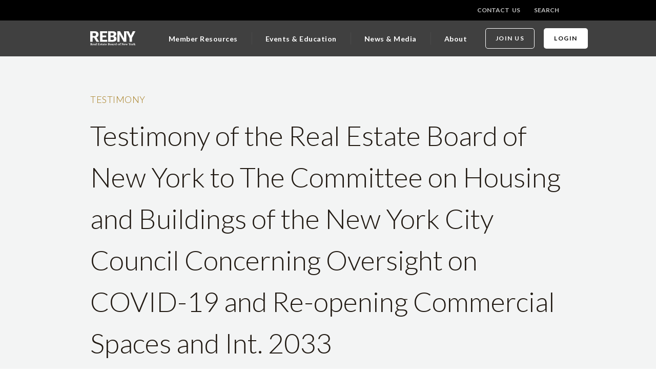

--- FILE ---
content_type: application/javascript
request_url: https://redesign-ui-qa.rebny.com/_next/static/chunks/pages/testimonies/%5B...slug%5D-0591492c2d656cc9.js
body_size: 1896
content:
(self.webpackChunk_N_E=self.webpackChunk_N_E||[]).push([[414],{7058:function(e,n,t){(window.__NEXT_P=window.__NEXT_P||[]).push(["/testimonies/[...slug]",function(){return t(156)}])},2203:function(e,n,t){"use strict";t.d(n,{Z:function(){return u}});var i=t(5893),c=t(6704),a=t(7294),r=t(1818),s=t(709),o=t(420),l=t(7568),d=t(655),h=function(e){var n=e.copyText,t=e.children,c=(0,a.useState)(!1),r=c[0],s=c[1];function o(){return(o=(0,l.Z)((function(e){return(0,d.__generator)(this,(function(n){switch(n.label){case 0:return"clipboard"in navigator?[4,navigator.clipboard.writeText(e)]:[3,2];case 1:return[2,n.sent()];case 2:return[2,document.execCommand("copy",!0,e)]}}))}))).apply(this,arguments)}return(0,i.jsxs)(i.Fragment,{children:[(0,i.jsx)("button",{type:"button",style:{border:0,padding:0},onClick:function(){(function(e){return o.apply(this,arguments)})(n).then((function(){s(!0),setTimeout((function(){s(!1)}),1500)})).catch((function(e){console.error(e)}))},children:t}),r&&(0,i.jsx)("span",{children:"Copied!"})]})},u=function(e){var n=e.slug,t=void 0===n?"anypage":n,a=e.hasCopyBtn,l=void 0!==a&&a,d=null!==c.vE&&void 0!==c.vE?c.vE:"https://redesign-ui-qa.rebny.com/",u=(0,o.Z)().isMobile;return(0,i.jsxs)("div",{className:"is-flex flex-direction-column social_media",style:{columnGap:u?"20px":"1rem"},children:[(0,i.jsx)(r.Dk,{url:"".concat(d).concat(t),children:(0,i.jsx)(s.Z,{iconSize:u?"Medium":"Small",icon:"facebook"})}),(0,i.jsx)(r.r2,{url:"".concat(d).concat(t),children:(0,i.jsx)(s.Z,{iconSize:u?"Medium":"Small",icon:"linkedin"})}),(0,i.jsx)(r.cG,{url:"".concat(d).concat(t),children:(0,i.jsx)(s.Z,{iconSize:u?"Medium":"Small",icon:"email"})}),u||l?(0,i.jsx)(h,{copyText:"".concat(d).concat(t),children:(0,i.jsx)(s.Z,{iconSize:u?"Medium":"Small",icon:"share"})}):null]})}},3914:function(e,n,t){"use strict";var i=t(5893),c=t(4993),a=t(9077),r=t(4790),s=t(709),o=t(2203),l=t(1357),d=t(7484),h=t.n(d),u=t(3720),x=t(9122),_=t.n(x);n.Z=function(e){var n=e.title,t=e.category,d=e.profileThumbnail,x=e.author,m=e.image,p=e.imageCaption,j=e.authorTitle,g=e.authorSpeciality,v=e.date,C=e.readTime,f=e.content,Z=e.widgets,w=e.slug,y=e.topics,N=e.type,S=h()(v).tz().format("MMMM D, YYYY"),T=u.ZP.getWrittenContentSlug(N,w);return(0,i.jsxs)(i.Fragment,{children:[(0,i.jsx)("header",{className:"".concat(_().headerContainer),children:(0,i.jsxs)("div",{className:"".concat(_().header," container"),children:[(0,i.jsx)(r.Z,{classes:"".concat(_().headerCategory," has-color-gold"),children:t}),(0,i.jsx)(r.Z,{h1:!0,children:n}),(0,i.jsx)("div",{className:"".concat(_().headerContent),children:(0,i.jsxs)("div",{className:"".concat(_().leftItems),children:[(0,i.jsxs)("div",{className:"is-flex",style:{columnGap:"10px"},children:[d&&(0,i.jsx)(c.Z,{image:d,height:32,width:32}),(0,i.jsx)(r.Z,{bold:!0,classes:"",children:x})]}),j&&(0,i.jsx)(r.Z,{classes:"",children:"".concat(null!==j&&void 0!==j?j:"").concat(g?", ".concat(g):"")}),(0,i.jsx)("span",{className:"".concat(_().vanishOnMobile),children:"\u2022"}),(0,i.jsxs)("div",{className:"is-flex",style:{columnGap:"8px"},children:[(0,i.jsx)(r.Z,{classes:"",children:S}),C&&(0,i.jsxs)(i.Fragment,{children:[(0,i.jsx)("span",{className:"separator",children:"\u2022"}),(0,i.jsxs)("div",{className:"is-flex ".concat(_().time),style:{columnGap:"10px"},children:[(0,i.jsx)(s.Z,{icon:"time"}),(0,i.jsx)(r.Z,{classes:"",children:"".concat(C," read")})]})]})]})]})}),(0,i.jsxs)("div",{className:_().shareIcon,children:[(0,i.jsx)(r.Z,{eyebrow:!0,children:"Share This"}),(0,i.jsx)(o.Z,{slug:T})]})]})}),(0,i.jsxs)("div",{className:"".concat(_().mainContainer," container"),children:[(0,i.jsxs)("div",{className:"".concat(_().verticalFlex),children:[m&&(0,i.jsxs)("div",{children:[(0,i.jsx)(c.Z,{image:m,aspectRatio:"16 / 9"}),p&&(0,i.jsx)(r.Z,{caption:!0,classes:"".concat(_().caption),children:p})]}),(0,i.jsx)("div",{className:"".concat(_().richTextStyling),children:f&&(0,i.jsx)(a.Z,{document:f})}),(0,i.jsx)("div",{className:"container",children:(0,i.jsx)("div",{className:"".concat(_().richTextStyling," ").concat(_().verticalFlex),children:Z&&(0,i.jsx)(l.Z,{widgets:Z})})})]}),(0,i.jsx)("div",{className:"".concat(_().aside),children:y&&(0,i.jsxs)("div",{className:"".concat(_().topicContainer),children:[(0,i.jsx)(r.Z,{classes:"".concat(_().heading),children:"Topics Covered"}),(0,i.jsx)("ul",{children:y.map((function(e,n){return(0,i.jsx)("li",{children:e},n)}))})]})})]})]})}},2909:function(e,n,t){"use strict";t.d(n,{J:function(){return a}});var i=t(6042),c=t(9396),a=function(e){return(0,c.Z)((0,i.Z)({},e),{profileThumbnail:e.thumbnail,authorSpeciality:e.authorSpecialty})}},156:function(e,n,t){"use strict";t.r(n),t.d(n,{__N_SSG:function(){return x}});var i=t(6042),c=t(9396),a=t(5893),r=(t(7294),t(2909)),s=t(3914),o=t(5763),l=t(5886),d=t(3964),h=t(3720),u=function(e){var n=e.page,t=(0,r.J)(n);return(0,a.jsxs)(a.Fragment,{children:[(0,a.jsx)(o.Z,{ogTags:h.ZP.getOgTags(n.ogTags),seoKeywords:n.seoKeywords}),(0,a.jsx)(s.Z,(0,c.Z)((0,i.Z)({},t),{type:"Fair Housing Friday"}))]})};u.getLayout=function(e,n){return(0,a.jsx)(d.Z,(0,c.Z)((0,i.Z)({},n),{hasHeaderRelative:!0,children:e}))};var x=!0;n.default=(0,l.Z)(u)},9122:function(e){e.exports={container:"writtenContent_container__2X4el",headerContainer:"writtenContent_headerContainer__rT97H",shareIcon:"writtenContent_shareIcon__OsZMH",header:"writtenContent_header__m_IS_",headerCategory:"writtenContent_headerCategory__5JniY",headerContent:"writtenContent_headerContent__MSJe1",leftItems:"writtenContent_leftItems__WC7LL",mainContainer:"writtenContent_mainContainer__nK2vE",aside:"writtenContent_aside__9BNK_",time:"writtenContent_time__I4h72",verticalFlex:"writtenContent_verticalFlex__CgNC4",separator:"writtenContent_separator__4nStu",topicContainer:"writtenContent_topicContainer__fiPxz",heading:"writtenContent_heading__vSwUg",caption:"writtenContent_caption__Ty7bg",richTextStyling:"writtenContent_richTextStyling__a3cJh",vanishOnMobile:"writtenContent_vanishOnMobile__t_W3s",rightItems:"writtenContent_rightItems__9P1Wk"}}},function(e){e.O(0,[32,818,565,398,774,888,179],(function(){return n=7058,e(e.s=n);var n}));var n=e.O();_N_E=n}]);